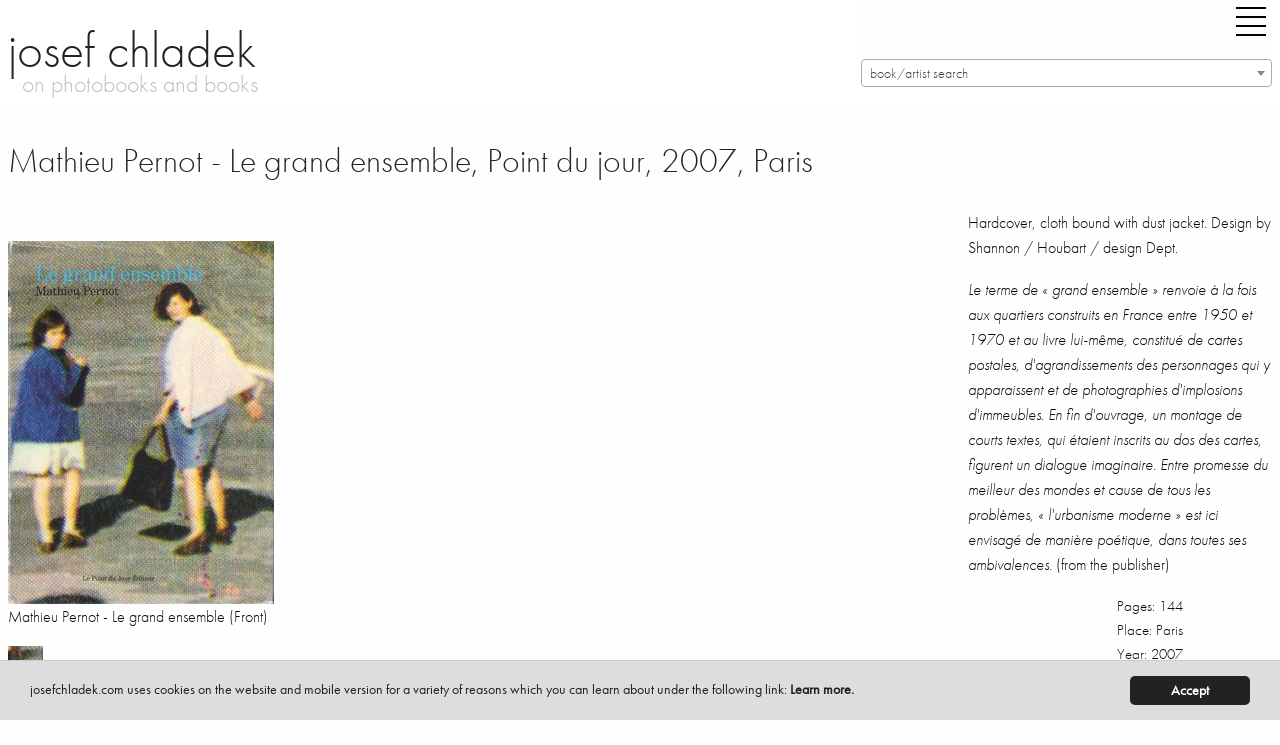

--- FILE ---
content_type: text/html; charset=utf-8
request_url: https://josefchladek.com/book/mathieu_pernot_-_le_grand_ensemble
body_size: 11468
content:

<!DOCTYPE html>
<!--[if IE 8]> 				 <html class="no-js lt-ie9" lang="en" > <![endif]-->
<!--[if gt IE 8]><!--> <html class="no-js" lang="en" > <!--<![endif]-->




<!--
  
   active_donation
   books_viewed
   no_images
  -->


<head>
	<meta charset="utf-8" />
  <meta name="viewport" content="width=device-width" />
  <title>Mathieu Pernot - Le grand ensemble, Point du jour, 2007, Paris – photobooks josef chladek</title>
  <link rel="bookmark icon" href="/favicon.ico">
<link rel="shorcut icon" href="/favicon.ico">
<!-- paulirish.com/2008/conditional-stylesheets-vs-css-hacks-answer-neither/ -->
<!--[if lt IE 7]> <html class="no-js lt-ie9 lt-ie8 lt-ie7" lang="en"> <![endif]-->
<!--[if IE 7]>    <html class="no-js lt-ie9 lt-ie8" lang="en"> <![endif]-->
<!--[if IE 8]>    <html class="no-js lt-ie9" lang="en"> <![endif]-->

<!--[if gt IE 8]><!--> <html lang="en"> <!--<![endif]-->
<script src="/dist/jc/index.js?1.34"></script>

<!-- style>
@font-face {
    font-family: 'futura-pt';
    font-style: normal;
    font-weight: 400;
    src: local('Futura PT'), url('/fonts/FuturaPT-Book.woff') format('woff');
}
@font-face {
    font-family: 'futura-pt';
    font-style: normal;
    font-weight: 300;
    src: local('Futura PT'), url('/fonts/FuturaPT-Light.woff') format('woff');
}
@font-face {
    font-family: 'futura-pt';
    font-style: italic;
    font-weight: 300;
    src: local('Futura PT'), url('/fonts/FuturaPT-LightObl.woff') format('woff');
}
@font-face {
    font-family: 'futura-pt';
    font-style: italic;
    font-weight: 400;
    src: local('Futura PT'), url('/fonts/FuturaPT-BookObl.woff') format('woff');
}
</style -->
<style>
p {
    font-family: inherit;
    font-weight: 300;
    font-size: 1.1625rem;
    line-height: 1.6;
    margin-bottom: 1.25rem;
    text-rendering: optimizeLegibility;
}
.side-nav li {
    margin: 0 0 0.125rem 0;
    font-size: 1.45rem;
    font-weight: 300;
}
</style>
<!-- For third-generation iPad with high-resolution Retina display: -->
<link rel="apple-touch-icon-precomposed" sizes="144x144" href="/static/images/icons/apple-touch-icon-144x144-precomposed.png">
<!-- For iPhone with high-resolution Retina display: -->
<link rel="apple-touch-icon-precomposed" sizes="114x114" href="/static/images/icons/apple-touch-icon-114x114-precomposed.png">
<!-- For first- and second-generation iPad: -->
<link rel="apple-touch-icon-precomposed" sizes="72x72" href="/static/images/icons/apple-touch-icon-72x72-precomposed.png">
<!-- For non-Retina iPhone, iPod Touch, and Android 2.1+ devices: -->
<link rel="apple-touch-icon-precomposed" href="/static/images/icons/apple-touch-icon-precomposed.png">
<!-- For non-Retina iPhone, iPod Touch, and Android 2.1+ devices: -->
<!-- script data-main="/release/javascripts/main" src="/release/javascripts/require/require.min.js"></script -->
<script type="text/javascript" src="//use.typekit.net/zew0mvb.js"></script>
<script type="text/javascript">try{Typekit.load();}catch(e){}</script>

                
<script type="text/javascript">
  (function() {
    var config = {
      kitId: 'zew0mvb'
    };
    var d = false;
    var tk = document.createElement('script');
    tk.src = '//use.typekit.net/' + config.kitId + '.js';
    tk.type = 'text/javascript';
    tk.async = 'true';
    tk.onload = tk.onreadystatechange = function() {
      var rs = this.readyState;
      if (d || rs && rs != 'complete' && rs != 'loaded') return;
      d = true;
      try { Typekit.load(config); } catch (e) {}
    };
    var s = document.getElementsByTagName('script')[0];
    s.parentNode.insertBefore(tk, s);
  })();
</script>
<!-- Matomo -->
<script>
  var _paq = window._paq = window._paq || [];
  /* tracker methods like "setCustomDimension" should be called before "trackPageView" */
  _paq.push(['trackPageView']);
  _paq.push(['enableLinkTracking']);
  (function() {
    var u="https://stats.fc-chladek-drastil.com/";
    _paq.push(['setTrackerUrl', u+'matomo.php']);
    _paq.push(['setSiteId', '2']);
    var d=document, g=d.createElement('script'), s=d.getElementsByTagName('script')[0];
    g.async=true; g.src=u+'matomo.js'; s.parentNode.insertBefore(g,s);
  })();
</script>
<!-- End Matomo Code -->
<!-- script type="text/javascript">

  var _gaq = _gaq || [];
  _gaq.push(['_setAccount', 'UA-41611435-1']);
  _gaq.push(['_trackPageview']);

  (function() {
    var ga = document.createElement('script'); ga.type = 'text/javascript'; ga.async = true;
    ga.src = ('https:' == document.location.protocol ? 'https://ssl' : 'http://www') + '.google-analytics.com/ga.js';
    var s = document.getElementsByTagName('script')[0]; s.parentNode.insertBefore(ga, s);
  })();

</script -->
<!-- script>
  (function(i,s,o,g,r,a,m){i['GoogleAnalyticsObject']=r;i[r]=i[r]||function(){
  (i[r].q=i[r].q||[]).push(arguments)},i[r].l=1*new Date();a=s.createElement(o),
  m=s.getElementsByTagName(o)[0];a.async=1;a.src=g;m.parentNode.insertBefore(a,m)
  })(window,document,'script','//www.google-analytics.com/analytics.js','ga');

  ga('create', 'UA-41611435-1', 'josefchladek.com');
  ga('send', 'pageview');

</script -->
<meta name="pinterest" content="nopin">
<!-- link rel="alternate" href="/feed" type="application/rss+xml" title="josefchladek.com Feed" -->
<!-- IE Fix for HTML5 Tags -->
<!--[if lt IE 9]>
  <link rel="stylesheet" href="/release/stylesheets/presentation_ie.css">
  <script src="http://html5shiv.googlecode.com/svn/trunk/html5.js"></script>
<![endif]-->
<!-- Begin Cookie Consent plugin by Silktide - http://silktide.com/cookieconsent -->
<script type="text/javascript">
    window.cookieconsent_options = {"message":"josefchladek.com uses cookies on the website and mobile version for a variety of reasons which you can learn about under the following link: ","dismiss":"Accept","learnMore":"Learn more.","link":"/cookies","theme":"/static/cookieconsent"};
</script>

<script type="text/javascript" src="/static/cookieconsent.js"></script>
<script type="text/javascript">
    var is_dev = 0;
    var donated = 0;
</script>

  <meta property="og:title" content="Mathieu Pernot - Le grand ensemble, Point du jour, 2007, Paris – josef chladek">
  <meta property="og:site_name" content="josefchladek.com">
  <meta property="og:image" content="https://josefchladek.com/media/Content/book_Image/image/4904/scalex/200;.jpg?c=0bfbf00194d13a84550be8ef42e34abd">
  <meta name="keywords" lang="en" content="Mathieu Pernot - Le grand ensemble, Point du jour, 2007, Paris, Photobook, book, photos, images, review, pages, spreads, samples">
  <meta name="description" lang="en" content="Mathieu Pernot - Le grand ensemble Hardcover  cloth bound with dust jacket. Design by Shannon / Houbart design Dept.  terme de &amp;laquo; &amp;raquo; renvoie &amp;agrave; la fois aux quartiers construits en France entre 1950 et 1970 au livre lui-m&amp;ecirc;me  constitu&amp;eacute; cartes postales  d'agrandissement..., Point du jour, 2007, Paris">
<style>
    .page_content div p a:before {
   content: ""; 
    line-height:14px;
    }
    .page_content div a {
    line-height:14px;
    }
  .blurred {
    filter: blur(3px);
    -webkit-filter: blur(3px);
    -moz-filter: blur(3px);
  }
 .register_slide { font-size:1rem !important; text-align:center; font-weight:200}
  @media screen and (min-width: 600px) and (max-width: 2000px) {
    .register_slide { font-size:2.5rem !important; text-align:center;font-weight:200}
    .register_slide b { font-weight:700}
  }
  .boxed { border:1px solid #666;padding:0 5px 0 5px}
  .page_content h6 {padding-top:0; margin-top:0}
</style>
</head>
<body>
  <div class="off-canvas-wrapper">
  <div class="off-canvas-wrapper-inner" data-off-canvas-wrapper>
    <div class="multilevel-offcanvas off-canvas position-right" id="offCanvasRight" data-off-canvas>
      <!-- li><a class="" style="float:left" href="/list/best_2016_josef_chladeks_favourite_photobooks">best of 16 |</a><a class="" style="float:left" href="/best_of_by_users/2015">15 |</a><a class="" style="float:left" href="/best_of_by_users/2014">14</a></li>
<br clear="all" -->
<ul class="vertical menu accordion-menu" data-accordion-menu style="font-size:18px">  
<!-- li><a class="" href="/latest_updates">latest updates</a></li>
<li><a class="" href="/category/contemporary">contemporary</a></li>
<li><a class="" href="/category/older_other">older/other</a></li -->
<!-- li><a class="" href="/books_to_look_inside">books to look inside</a></li -->
<!-- li><a class="" href="/category/electronic">electronic books</a></li -->
<!-- li><a class="" href="/complete_shelf">the complete shelf</a></li -->
<!-- li><a class="" href="/all_books">all books</a></li -->
<li><a class="" href="/auth/login"><b>login/register</b></a></li>
<li><a class="" href="/tag/parr_badger_vol_1">parr/badger vol. I</a></li>
<li><a class="" href="/tag/parr_badger_vol_2">parr/badger vol. II</a></li>
<li><a class="" href="/tag/parr_badger_vol_3">parr/badger vol. III</a></li>
<!-- br clear="all">
<li><a class="" href="/category/news_campaigns_miscellaneous">misc.</a></li -->

<!-- li><a class="" href="/category/shashin_book_award_2014"><img original="/static/images/shashin_2014_navig.png" class="lazyload" style="border:0;width:150px"></a></li -->
<!-- li><a class="" href="/category/shashin_book_award_2014">shashin book award 2014</a></li -->
<!-- li><a class="" href="/category/news">news</a></li -->
<li><a class="" href="/about">about</a></li>
<!-- li><a class="" href="/solutions">solutions</a></li -->
<li><a class="" href="/josef_chladek">josef chladek</a></li>
<li><a class="" href="/imprint">imprint</a></li>
<li><a class="" href="/newsletter">newsletter</a></li>
<!-- li><a class="" href="/auth/login">register/login</a></li -->
<li><a id="toggle_search" href="">search</a></li>
<li><a class="" href="https://www.instagram.com/josefchl/" target="_blank">on instagram</a></li>
<li><a></a></li>
<li class="with-input">
  <form method="get" action="/search" class="search_content" name="search" accept-charset="utf-8" style="font-size:18px;width:200px">
    <input class="input-text placeholder search_content" id="search_field" name="query" placeholder="Search josefchladek.com" type="text">
  </form>
</li>
</ul>

      <!-- left off-canvas markup -->
    </div>
    <div class="off-canvas-content" data-off-canvas-content>    
	

<!-- div class="title-bar" data-responsive-toggle="responsive-menu" data-hide-for="medium">
  <button class="menu-icon" type="button" data-toggle="offCanvasLeft" style="float:left;margin-right:40px"></button>
  <div class="title-bar-title">Menu</div>
</div -->

<!-- div class="top-bar" id="responsive-menu">
  <div class="top-bar-left">
        <ul class="submenu menu vertical" data-submenu>
          
    </ul>
  </div>
</div -->
<header>
    <div class="row">
      <div class="large-1 show-for-small-only columns">
        <div class="title-bar">
          <div class="title-bar-right">
            <button class="menu-icon" type="button" data-open="offCanvasRight"></button>
          </div>
        </div>
      </div>
      <div class="large-8 small-12 medium-6 columns">
        <h1 style="margin-top:15px"><a href="https://josefchladek.com/">josef chladek
        </a></h1>
        <div class="subheader">on photobooks and books</div>
      </div>
      <div class="large-4 small-12 medium-5 columns">
        <div class="title-bar hide-for-small-only">
          <div class="title-bar-right" style="margin-bottom:15px;">
            <button class="menu-icon" type="button" data-open="offCanvasRight" style="margin-right:0"></button>
          </div>
        </div>
      <div class="hide-for-small-only">

      </div>
      <select class="js-data-example-ajax" style="font-weight:normal;color:#999;width:100%;float:right">
        <option value="3620194" selected="selected" style="font-weight:normal;color:#999">book/artist search</option>
      </select>
      </div>
      </div>
    <div class="js-event-log"></div>
  </header>

	<div class="row">
    <div class="large-12 medium-12 small-12 columns page_content">
      <div class="row">
        <div class="large-9 medium-12 small-12 columns page_content">
          <h1 style="margin-bottom:25px;font-size:34px">Mathieu Pernot - Le grand ensemble, Point du jour, 2007, Paris
          </h1>          
          <div class="hide-for-large columns">
      
      
      
      
<h1 class="show-for-large">&nbsp;<br></h1>
  <p>Hardcover, cloth bound with dust jacket. Design by Shannon / Houbart / design Dept.</p>
<p><em>Le terme de &laquo; grand ensemble &raquo; renvoie &agrave; la fois aux quartiers construits en France entre 1950 et 1970 et au livre lui-m&ecirc;me, constitu&eacute; de cartes postales, d'agrandissements des personnages qui y apparaissent et de photographies d'implosions d'immeubles. En fin d'ouvrage, un montage de courts textes, qui &eacute;taient inscrits au dos des cartes, figurent un dialogue imaginaire. Entre promesse du meilleur des mondes et cause de tous les probl&egrave;mes, &laquo; l'urbanisme moderne &raquo; est ici envisag&eacute; de mani&egrave;re po&eacute;tique, dans toutes ses ambivalences.</em> (from the publisher)</p>
<p style="font-size:15px;float:right">
Pages: 144<br>
Place: Paris<br>
Year: 2007<br>
Publisher: Point du jour<br>
Size: 18 x 25 cm (approx.)
</p><br clear="all">
    
    
        <!-- p style="float:left;padding-right:10px;padding-bottom:10px">
            <a href="http://photaq.com" target="_blank">
            <img src="/static/images/photaq.png" border="0">
            </a>
        </p -->
        
    
        <!-- p style="float:left;padding-right:10px;padding-bottom:10px">
            <a href="http://photaq.com" target="_blank">
            <img src="/static/images/photaq.png" border="0">
            </a>
        </p -->
    
        <a href="http://uk.phaidon.com/store/photography/the-photobook-a-history-volume-iii-9780714866772/" target="_blank" style="line-height:16px">
        <h6>Included in "The Photobook: A History Volume III" by Parr/Badger</a><br>
        <a href="/tag/parr_badger_vol_3">>> see more Vol. III picks here<br>
            <img src="/media/Content/JC_Image/image/14466/scalex/200?c=c09da8b83b533844ff734e0bf59091ac" width="100" style="border:0;margin-top:10px"><br>
        </a>
        </h6>    
    
        <!-- p style="float:left;padding-right:10px;padding-bottom:10px">
            <a href="http://photaq.com" target="_blank">
            <img src="/static/images/photaq.png" border="0">
            </a>
        </p -->
    

<div class="show-for-large">
<hr noshade="1">
<h5>  Latest updates</h5>
     <div class="item" style="float:left">
         
         
         
         
         
           <a href="/book/pedro-j-saavedra-donde-el-viento-da-la-vuelta"  class="normal_a">
           <figure class="wp-caption">
               <img style="margin-top:27px;margin-right:5px;margin-bottom:5px;width:64px;height:73px"  data-front ="https://josefchladek.com/mediapy/Books/Image/image/15645/scalex/128?c=aedb8bdce23e643371255779e46e0088" data-src="https://josefchladek.com/mediapy/Books/Image/image/15645/scalex/128?c=aedb8bdce23e643371255779e46e0088"  class="lazyload ">
           </figure>
       </a>
     </div>
     <div class="item" style="float:left">
         
         
         
         
         
           <a href="/book/albert-renger-patzsch-eisen-und-stahl"  class="normal_a">
           <figure class="wp-caption">
               <img style="margin-top:15px;margin-right:5px;margin-bottom:5px;width:65px;height:85px"  data-front ="https://josefchladek.com/mediapy/Books/Image/image/15576/scalex/130?c=4611164136e4b9ed8b6e217a2cb60630" data-src="https://josefchladek.com/mediapy/Books/Image/image/15576/scalex/130?c=4611164136e4b9ed8b6e217a2cb60630"  class="lazyload ">
           </figure>
       </a>
     </div>
     <div class="item" style="float:left">
         
         
         
         
         
           <a href="/book/livio-piatti-zooreal-menschen-und-tiere"  class="normal_a">
           <figure class="wp-caption">
               <img style="margin-top:35px;margin-right:5px;margin-bottom:5px;width:74px;height:65px"  data-front ="https://josefchladek.com/mediapy/Books/Image/image/15642/scalex/148?c=4784215ea543c66aaff6df529f5d86fb" data-src="https://josefchladek.com/mediapy/Books/Image/image/15642/scalex/148?c=4784215ea543c66aaff6df529f5d86fb"  class="lazyload ">
           </figure>
       </a>
     </div>
     <div class="item" style="float:left">
         
         
         
         
         
           <a href="/book/pia-paulina-guilmoth-jesse-bull-saffire-fishworm"  class="normal_a">
           <figure class="wp-caption">
               <img style="margin-top:17px;margin-right:5px;margin-bottom:5px;width:64px;height:83px"  data-front ="https://josefchladek.com/mediapy/Books/Image/image/15635/scalex/128?c=10d0040f4ee942c6198f0ae287ec33a6" data-src="https://josefchladek.com/mediapy/Books/Image/image/15635/scalex/128?c=10d0040f4ee942c6198f0ae287ec33a6"  class="lazyload ">
           </figure>
       </a>
     </div>
     <div class="item" style="float:left">
         
         
         
         
         
           <a href="/book/ludwig-kozma-das-neue-haus"  class="normal_a">
           <figure class="wp-caption">
               <img style="margin-top:15px;margin-right:5px;margin-bottom:5px;width:65px;height:85px"  data-front ="https://josefchladek.com/mediapy/Books/Image/image/15587/scalex/130?c=1a5424409e5cc0e5c14950f906532685" data-src="https://josefchladek.com/mediapy/Books/Image/image/15587/scalex/130?c=1a5424409e5cc0e5c14950f906532685"  class="lazyload ">
           </figure>
       </a>
     </div>
     <div class="item" style="float:left">
         
         
         
         
         
           <a href="/book/michael-rathmayr-remedy"  class="normal_a">
           <figure class="wp-caption">
               <img style="margin-top:0px;margin-right:5px;margin-bottom:5px;width:71px;height:100px"  data-front ="https://josefchladek.com/mediapy/Books/Image/image/15632/scalex/142?c=539dca8271c1df60015a6fffb07a80f3" data-src="https://josefchladek.com/mediapy/Books/Image/image/15632/scalex/142?c=539dca8271c1df60015a6fffb07a80f3"  class="lazyload ">
           </figure>
       </a>
     </div>
     <div class="item" style="float:left">
         
         
         
         
         
           <a href="/book/mikio-tobara-document-miseinen"  class="normal_a">
           <figure class="wp-caption">
               <img style="margin-top:24px;margin-right:5px;margin-bottom:5px;width:62px;height:76px"  data-front ="https://josefchladek.com/mediapy/Books/Image/image/15629/scalex/124?c=ad22a735b703f7bcbf5dfbecb0814c40" data-src="https://josefchladek.com/mediapy/Books/Image/image/15629/scalex/124?c=ad22a735b703f7bcbf5dfbecb0814c40"  class="lazyload ">
           </figure>
       </a>
     </div>
     <div class="item" style="float:left">
         
         
         
         
         
           <a href="/book/ray-k-metzker-city-lux"  class="normal_a">
           <figure class="wp-caption">
               <img style="margin-top:27px;margin-right:5px;margin-bottom:5px;width:82px;height:73px"  data-front ="https://josefchladek.com/mediapy/Books/Image/image/15626/scalex/164?c=335aad0c1d353a078d666843cd1b4e42" data-src="https://josefchladek.com/mediapy/Books/Image/image/15626/scalex/164?c=335aad0c1d353a078d666843cd1b4e42"  class="lazyload ">
           </figure>
       </a>
     </div>
     <div class="item" style="float:left">
         
         
         
         
         
           <a href="/book/livio-piatti-schtetl-zurich-von-orthodoxen-judischen-nachbarn-orthodox-jewish-neighbors"  class="normal_a">
           <figure class="wp-caption">
               <img style="margin-top:16px;margin-right:5px;margin-bottom:5px;width:72px;height:84px"  data-front ="https://josefchladek.com/mediapy/Books/Image/image/15623/scalex/144?c=be5ebe1659bc4af9e0350a0339452b2d" data-src="https://josefchladek.com/mediapy/Books/Image/image/15623/scalex/144?c=be5ebe1659bc4af9e0350a0339452b2d"  class="lazyload ">
           </figure>
       </a>
     </div>
     <div class="item" style="float:left">
         
         
         
         
         
           <a href="/book/jeff-mermelstein-what-if-jeff-were-a-butterfly"  class="normal_a">
           <figure class="wp-caption">
               <img style="margin-top:32px;margin-right:5px;margin-bottom:5px;width:50px;height:68px"  data-front ="https://josefchladek.com/mediapy/Books/Image/image/15620/scalex/100?c=1da687e1cc2721aaa3ff81d810877af1" data-src="https://josefchladek.com/mediapy/Books/Image/image/15620/scalex/100?c=1da687e1cc2721aaa3ff81d810877af1"  class="lazyload ">
           </figure>
       </a>
     </div>
     <div class="item" style="float:left">
         
         
         
         
         
           <a href="/book/henrik-spohler-flatlands"  class="normal_a">
           <figure class="wp-caption">
               <img style="margin-top:27px;margin-right:5px;margin-bottom:5px;width:94px;height:73px"  data-front ="https://josefchladek.com/mediapy/Books/Image/image/15614/scalex/188?c=acd0058ef05ccb713453ad9ec461eb11" data-src="https://josefchladek.com/mediapy/Books/Image/image/15614/scalex/188?c=acd0058ef05ccb713453ad9ec461eb11"  class="lazyload ">
           </figure>
       </a>
     </div>
     <div class="item" style="float:left">
         
         
         
         
         
           <a href="/book/man-ray-photographie-n-est-pas-l-art"  class="normal_a">
           <figure class="wp-caption">
               <img style="margin-top:25px;margin-right:5px;margin-bottom:5px;width:48px;height:75px"  data-front ="https://josefchladek.com/mediapy/Books/Image/image/15610/scalex/96?c=8a94e013b3c4caa5cbd5cc16e94caa89" data-src="https://josefchladek.com/mediapy/Books/Image/image/15610/scalex/96?c=8a94e013b3c4caa5cbd5cc16e94caa89"  class="lazyload ">
           </figure>
       </a>
     </div>
     <div class="item" style="float:left">
         
         
         
         
         
           <a href="/book/thonet-stahlrohrmobel-catalogue-1934"  class="normal_a">
           <figure class="wp-caption">
               <img style="margin-top:38px;margin-right:5px;margin-bottom:5px;width:88px;height:62px"  data-front ="https://josefchladek.com/mediapy/Books/Image/image/15607/scalex/176?c=05af58acf1fca871017203574393fc5e" data-src="https://josefchladek.com/mediapy/Books/Image/image/15607/scalex/176?c=05af58acf1fca871017203574393fc5e"  class="lazyload ">
           </figure>
       </a>
     </div>
     <div class="item" style="float:left">
         
         
         
         
         
           <a href="/book/joselito-verschaeve-as-long-as-the-sun-lasts"  class="normal_a">
           <figure class="wp-caption">
               <img style="margin-top:28px;margin-right:5px;margin-bottom:5px;width:51px;height:72px"  data-front ="https://josefchladek.com/mediapy/Books/Image/image/15604/scalex/102?c=4a6f5f0f0679e510c41e561415495abe" data-src="https://josefchladek.com/mediapy/Books/Image/image/15604/scalex/102?c=4a6f5f0f0679e510c41e561415495abe"  class="lazyload ">
           </figure>
       </a>
     </div>
     <div class="item" style="float:left">
         
         
         
         
         
           <a href="/book/anna-fabricius-home-is-where-work-is"  class="normal_a">
           <figure class="wp-caption">
               <img style="margin-top:25px;margin-right:5px;margin-bottom:5px;width:62px;height:75px"  data-front ="https://josefchladek.com/mediapy/Books/Image/image/15601/scalex/124?c=529a7f238fe68186e9d14c59ec6b08aa" data-src="https://josefchladek.com/mediapy/Books/Image/image/15601/scalex/124?c=529a7f238fe68186e9d14c59ec6b08aa"  class="lazyload ">
           </figure>
       </a>
     </div>
     <div class="item" style="float:left">
         
         
         
         
         
           <a href="/book/helmar_lerski_-_kopfe_des_alltags_1"  class="normal_a">
           <figure class="wp-caption">
               <img style="margin-top:10px;margin-right:5px;margin-bottom:5px;width:72px;height:90px"  data-front ="https://josefchladek.com/mediapy/Books/Image/image/15574/scalex/144?c=66e3694b8c85c11d4f91bf442dafa11c" data-src="https://josefchladek.com/mediapy/Books/Image/image/15574/scalex/144?c=66e3694b8c85c11d4f91bf442dafa11c"  class="lazyload ">
           </figure>
       </a>
     </div>
     <div class="item" style="float:left">
         
         
         
         
         
           <a href="/book/tenmei_kanoh_-_new_york_1969"  class="normal_a">
           <figure class="wp-caption">
               <img style="margin-top:38px;margin-right:5px;margin-bottom:5px;width:88px;height:62px"  data-front ="https://josefchladek.com/mediapy/Books/Image/image/15595/scalex/176?c=0e9041477f5a2fbf0eaf65f615c16ab5" data-src="https://josefchladek.com/mediapy/Books/Image/image/15595/scalex/176?c=0e9041477f5a2fbf0eaf65f615c16ab5"  class="lazyload ">
           </figure>
       </a>
     </div>
     <div class="item" style="float:left">
         
         
         
         
         
           <a href="/book/jh_engstrom_-_dimma_brume_mist"  class="normal_a">
           <figure class="wp-caption">
               <img style="margin-top:26px;margin-right:5px;margin-bottom:5px;width:60px;height:74px"  data-front ="https://josefchladek.com/mediapy/Books/Image/image/15592/scalex/120?c=e671aec5302d14f2406758a188921707" data-src="https://josefchladek.com/mediapy/Books/Image/image/15592/scalex/120?c=e671aec5302d14f2406758a188921707"  class="lazyload ">
           </figure>
       </a>
     </div>
     <div class="item" style="float:left">
         
         
         
         
         
           <a href="/book/elizabeth_alderliesten_-_not_shameless"  class="normal_a">
           <figure class="wp-caption">
               <img style="margin-top:44px;margin-right:5px;margin-bottom:5px;width:44px;height:56px"  data-front ="https://josefchladek.com/mediapy/Books/Image/image/15558/scalex/88?c=aafd236cbc1792f44de639963584b4c8" data-src="https://josefchladek.com/mediapy/Books/Image/image/15558/scalex/88?c=aafd236cbc1792f44de639963584b4c8"  class="lazyload ">
           </figure>
       </a>
     </div>
     <div class="item" style="float:left">
         
         
         
         
         
           <a href="/book/claudia_andujar_-_genocidio_do_yanomami"  class="normal_a">
           <figure class="wp-caption">
               <img style="margin-top:47px;margin-right:5px;margin-bottom:5px;width:80px;height:53px"  data-front ="https://josefchladek.com/mediapy/Books/Image/image/15589/scalex/160?c=c094ddd335ef9effd57c4083e6f1a2a4" data-src="https://josefchladek.com/mediapy/Books/Image/image/15589/scalex/160?c=c094ddd335ef9effd57c4083e6f1a2a4"  class="lazyload ">
           </figure>
       </a>
     </div>
     <div class="item" style="float:left">
         
         
         
         
         
           <a href="/book/sasha_cami_stone_-_femmes_collection_detudes_photographiques_du_corps_humain"  class="normal_a">
           <figure class="wp-caption">
               <img style="margin-top:8px;margin-right:5px;margin-bottom:5px;width:74px;height:92px"  data-front ="https://josefchladek.com/mediapy/Books/Image/image/15582/scalex/148?c=288d14c326dd797e82b70e6da5cbf936" data-src="https://josefchladek.com/mediapy/Books/Image/image/15582/scalex/148?c=288d14c326dd797e82b70e6da5cbf936"  class="lazyload ">
           </figure>
       </a>
     </div>

</div>

          <br clear="all"><br>
          </div>
              
  

    <br clear="all">
    <br>
<div class="show-for-small-only">
  <br clear="all">
  <div style="padding:20px"></div>
</div>      
    <!-- a href="/media/Content/book_Image/image/4904/scalex/266;_mathieu_pernot_le_grand_ensemble_front.jpg" title=" Mathieu Pernot - Le grand ensemble (Front)" -->
      <img src="/media/Content/book_Image/image/4904/scalex/266;_mathieu_pernot_le_grand_ensemble_front.jpg?c=2dc81fd17758e67ae2c555486d613d40" alt=" Mathieu Pernot - Le grand ensemble (Front)" title=" Mathieu Pernot - Le grand ensemble (Front)">
      <p class="caption"> Mathieu Pernot - Le grand ensemble (Front)</p>
    <!-- /a -->      
    <!-- a href="/media/Content/book_Image/image/4906/scalex/35;_mathieu_pernot_le_grand_ensemble_spine.jpg" title=" Mathieu Pernot - Le grand ensemble (Spine)" -->
      <img src="/media/Content/book_Image/image/4906/scalex/35;_mathieu_pernot_le_grand_ensemble_spine.jpg?c=ea4a2cfad5393713e72930d3225d6330" alt=" Mathieu Pernot - Le grand ensemble (Spine)" title=" Mathieu Pernot - Le grand ensemble (Spine)">
      <p class="caption"> Mathieu Pernot - Le grand ensemble (Spine)</p>
    <!-- /a -->      
    <!-- a href="/media/Content/book_Image/image/4905/scalex/265;_mathieu_pernot_le_grand_ensemble_back.jpg" title=" Mathieu Pernot - Le grand ensemble (Back)" -->
      <img src="/media/Content/book_Image/image/4905/scalex/265;_mathieu_pernot_le_grand_ensemble_back.jpg?c=5d8b8b27e4c5e2b0fb4a547582b6e3e5" alt=" Mathieu Pernot - Le grand ensemble (Back)" title=" Mathieu Pernot - Le grand ensemble (Back)">
      <p class="caption"> Mathieu Pernot - Le grand ensemble (Back)</p>
    <!-- /a -->
  <br clear="all"><br>

          
<br clear="all">
<a name="sample"></a>
<!-- h5>Sample pages for Le grand ensemble</h5 -->      
      <!-- a href="/media/Content/JC_Image/image/19184/scalex/1024;_mathieu_pernot_–_le_grand_ensemble.jpg" title="Sample page 1 for book  Mathieu Pernot &ndash; Le grand ensemble" -->
        <img src="/media/Content/JC_Image/image/19184/scalex/384;_mathieu_pernot_–_le_grand_ensemble.jpg?c=f33719152d01e0debf7aac6dd02c2a99" alt="Sample page 1 for book  Mathieu Pernot &ndash; Le grand ensemble" title="Sample page 1 for book  Mathieu Pernot &ndash; Le grand ensemble">
        <p class="caption">Sample page 1 for book " Mathieu Pernot – Le grand ensemble", josefchladek.com</p>
      <!-- /a -->      
      <!-- a href="/media/Content/JC_Image/image/19185/scalex/1024;_mathieu_pernot_–_le_grand_ensemble.jpg" title="Sample page 2 for book  Mathieu Pernot &ndash; Le grand ensemble" -->
        <img src="/media/Content/JC_Image/image/19185/scalex/384;_mathieu_pernot_–_le_grand_ensemble.jpg?c=3c77c60226e2a70a9b1d0fc22c398225" alt="Sample page 2 for book  Mathieu Pernot &ndash; Le grand ensemble" title="Sample page 2 for book  Mathieu Pernot &ndash; Le grand ensemble">
        <p class="caption">Sample page 2 for book " Mathieu Pernot – Le grand ensemble", josefchladek.com</p>
      <!-- /a -->      
      <!-- a href="/media/Content/JC_Image/image/19186/scalex/1024;_mathieu_pernot_–_le_grand_ensemble.jpg" title="Sample page 3 for book  Mathieu Pernot &ndash; Le grand ensemble" -->
        <img src="/media/Content/JC_Image/image/19186/scalex/384;_mathieu_pernot_–_le_grand_ensemble.jpg?c=273b179eb7b0baef20172432c277f926" alt="Sample page 3 for book  Mathieu Pernot &ndash; Le grand ensemble" title="Sample page 3 for book  Mathieu Pernot &ndash; Le grand ensemble">
        <p class="caption">Sample page 3 for book " Mathieu Pernot – Le grand ensemble", josefchladek.com</p>
      <!-- /a -->      
      <!-- a href="/media/Content/JC_Image/image/19187/scalex/1024;_mathieu_pernot_–_le_grand_ensemble.jpg" title="Sample page 4 for book  Mathieu Pernot &ndash; Le grand ensemble" -->
        <img src="/media/Content/JC_Image/image/19187/scalex/384;_mathieu_pernot_–_le_grand_ensemble.jpg?c=7c673223efa70f8d06829979dfa153fe" alt="Sample page 4 for book  Mathieu Pernot &ndash; Le grand ensemble" title="Sample page 4 for book  Mathieu Pernot &ndash; Le grand ensemble">
        <p class="caption">Sample page 4 for book " Mathieu Pernot – Le grand ensemble", josefchladek.com</p>
      <!-- /a -->      
      <!-- a href="/media/Content/JC_Image/image/19188/scalex/1024;_mathieu_pernot_–_le_grand_ensemble.jpg" title="Sample page 5 for book  Mathieu Pernot &ndash; Le grand ensemble" -->
        <img src="/media/Content/JC_Image/image/19188/scalex/384;_mathieu_pernot_–_le_grand_ensemble.jpg?c=dbf14747017b5e910227310ff76d1ca0" alt="Sample page 5 for book  Mathieu Pernot &ndash; Le grand ensemble" title="Sample page 5 for book  Mathieu Pernot &ndash; Le grand ensemble">
        <p class="caption">Sample page 5 for book " Mathieu Pernot – Le grand ensemble", josefchladek.com</p>
      <!-- /a -->      
      <!-- a href="/media/Content/JC_Image/image/19189/scalex/1024;_mathieu_pernot_–_le_grand_ensemble.jpg" title="Sample page 6 for book  Mathieu Pernot &ndash; Le grand ensemble" -->
        <img src="/media/Content/JC_Image/image/19189/scalex/384;_mathieu_pernot_–_le_grand_ensemble.jpg?c=823af00637de57d5eba30757c22ea0a3" alt="Sample page 6 for book  Mathieu Pernot &ndash; Le grand ensemble" title="Sample page 6 for book  Mathieu Pernot &ndash; Le grand ensemble">
        <p class="caption">Sample page 6 for book " Mathieu Pernot – Le grand ensemble", josefchladek.com</p>
      <!-- /a -->      
      <!-- a href="/media/Content/JC_Image/image/19190/scalex/1024;_mathieu_pernot_–_le_grand_ensemble.jpg" title="Sample page 7 for book  Mathieu Pernot &ndash; Le grand ensemble" -->
        <img src="/media/Content/JC_Image/image/19190/scalex/384;_mathieu_pernot_–_le_grand_ensemble.jpg?c=a3d1ebd45d85bbe765e3d0114b08d6fc" alt="Sample page 7 for book  Mathieu Pernot &ndash; Le grand ensemble" title="Sample page 7 for book  Mathieu Pernot &ndash; Le grand ensemble">
        <p class="caption">Sample page 7 for book " Mathieu Pernot – Le grand ensemble", josefchladek.com</p>
      <!-- /a -->      
      <!-- a href="/media/Content/JC_Image/image/19191/scalex/1024;_mathieu_pernot_–_le_grand_ensemble.jpg" title="Sample page 8 for book  Mathieu Pernot &ndash; Le grand ensemble" -->
        <img src="/media/Content/JC_Image/image/19191/scalex/384;_mathieu_pernot_–_le_grand_ensemble.jpg?c=165f3e5fe0011024a081611718bae058" alt="Sample page 8 for book  Mathieu Pernot &ndash; Le grand ensemble" title="Sample page 8 for book  Mathieu Pernot &ndash; Le grand ensemble">
        <p class="caption">Sample page 8 for book " Mathieu Pernot – Le grand ensemble", josefchladek.com</p>
      <!-- /a -->      
      <!-- a href="/media/Content/JC_Image/image/19192/scalex/1024;_mathieu_pernot_–_le_grand_ensemble.jpg" title="Sample page 9 for book  Mathieu Pernot &ndash; Le grand ensemble" -->
        <img src="/media/Content/JC_Image/image/19192/scalex/384;_mathieu_pernot_–_le_grand_ensemble.jpg?c=59902f2a284cc5fab3d8020758876d07" alt="Sample page 9 for book  Mathieu Pernot &ndash; Le grand ensemble" title="Sample page 9 for book  Mathieu Pernot &ndash; Le grand ensemble">
        <p class="caption">Sample page 9 for book " Mathieu Pernot – Le grand ensemble", josefchladek.com</p>
      <!-- /a -->      
      <!-- a href="/media/Content/JC_Image/image/19193/scalex/1024;_mathieu_pernot_–_le_grand_ensemble.jpg" title="Sample page 10 for book  Mathieu Pernot &ndash; Le grand ensemble" -->
        <img src="/media/Content/JC_Image/image/19193/scalex/384;_mathieu_pernot_–_le_grand_ensemble.jpg?c=dedd0624b8d6886f0696346ccb4618fe" alt="Sample page 10 for book  Mathieu Pernot &ndash; Le grand ensemble" title="Sample page 10 for book  Mathieu Pernot &ndash; Le grand ensemble">
        <p class="caption">Sample page 10 for book " Mathieu Pernot – Le grand ensemble", josefchladek.com</p>
      <!-- /a -->      
      <!-- a href="/media/Content/JC_Image/image/19194/scalex/1024;_mathieu_pernot_–_le_grand_ensemble.jpg" title="Sample page 11 for book  Mathieu Pernot &ndash; Le grand ensemble" -->
        <img src="/media/Content/JC_Image/image/19194/scalex/384;_mathieu_pernot_–_le_grand_ensemble.jpg?c=0b8d76ba4905089f49a962a32a99ffa9" alt="Sample page 11 for book  Mathieu Pernot &ndash; Le grand ensemble" title="Sample page 11 for book  Mathieu Pernot &ndash; Le grand ensemble">
        <p class="caption">Sample page 11 for book " Mathieu Pernot – Le grand ensemble", josefchladek.com</p>
      <!-- /a -->      
      <!-- a href="/media/Content/JC_Image/image/19195/scalex/1024;_mathieu_pernot_–_le_grand_ensemble.jpg" title="Sample page 12 for book  Mathieu Pernot &ndash; Le grand ensemble" -->
        <img src="/media/Content/JC_Image/image/19195/scalex/384;_mathieu_pernot_–_le_grand_ensemble.jpg?c=836c5d3606791923a829d71e4501ffa9" alt="Sample page 12 for book  Mathieu Pernot &ndash; Le grand ensemble" title="Sample page 12 for book  Mathieu Pernot &ndash; Le grand ensemble">
        <p class="caption">Sample page 12 for book " Mathieu Pernot – Le grand ensemble", josefchladek.com</p>
      <!-- /a -->      
      <!-- a href="/media/Content/JC_Image/image/19196/scalex/1024;_mathieu_pernot_–_le_grand_ensemble.jpg" title="Sample page 13 for book  Mathieu Pernot &ndash; Le grand ensemble" -->
        <img src="/media/Content/JC_Image/image/19196/scalex/384;_mathieu_pernot_–_le_grand_ensemble.jpg?c=a5758c8857106637c74c9caa5ec1f772" alt="Sample page 13 for book  Mathieu Pernot &ndash; Le grand ensemble" title="Sample page 13 for book  Mathieu Pernot &ndash; Le grand ensemble">
        <p class="caption">Sample page 13 for book " Mathieu Pernot – Le grand ensemble", josefchladek.com</p>
      <!-- /a -->      
      <!-- a href="/media/Content/JC_Image/image/19197/scalex/1024;_mathieu_pernot_–_le_grand_ensemble.jpg" title="Sample page 14 for book  Mathieu Pernot &ndash; Le grand ensemble" -->
        <img src="/media/Content/JC_Image/image/19197/scalex/384;_mathieu_pernot_–_le_grand_ensemble.jpg?c=284cee4b6bb5114d2192ff1b18a7f289" alt="Sample page 14 for book  Mathieu Pernot &ndash; Le grand ensemble" title="Sample page 14 for book  Mathieu Pernot &ndash; Le grand ensemble">
        <p class="caption">Sample page 14 for book " Mathieu Pernot – Le grand ensemble", josefchladek.com</p>
      <!-- /a -->      
      <!-- a href="/media/Content/JC_Image/image/19198/scalex/1024;_mathieu_pernot_–_le_grand_ensemble.jpg" title="Sample page 15 for book  Mathieu Pernot &ndash; Le grand ensemble" -->
        <img src="/media/Content/JC_Image/image/19198/scalex/384;_mathieu_pernot_–_le_grand_ensemble.jpg?c=4a8bc766481a4b9645d4c0fbfcc2bf12" alt="Sample page 15 for book  Mathieu Pernot &ndash; Le grand ensemble" title="Sample page 15 for book  Mathieu Pernot &ndash; Le grand ensemble">
        <p class="caption">Sample page 15 for book " Mathieu Pernot – Le grand ensemble", josefchladek.com</p>
      <!-- /a -->      
      <!-- a href="/media/Content/JC_Image/image/19199/scalex/1024;_mathieu_pernot_–_le_grand_ensemble.jpg" title="Sample page 16 for book  Mathieu Pernot &ndash; Le grand ensemble" -->
        <img src="/media/Content/JC_Image/image/19199/scalex/384;_mathieu_pernot_–_le_grand_ensemble.jpg?c=149d841ab7c9de6ed755bfc5b789955b" alt="Sample page 16 for book  Mathieu Pernot &ndash; Le grand ensemble" title="Sample page 16 for book  Mathieu Pernot &ndash; Le grand ensemble">
        <p class="caption">Sample page 16 for book " Mathieu Pernot – Le grand ensemble", josefchladek.com</p>
      <!-- /a -->

          <div class="hide-for-large">
          <hr noshade="1">
<h5>  Latest updates</h5>
     <div class="item" style="float:left">
         
         
         
         
         
           <a href="/book/pedro-j-saavedra-donde-el-viento-da-la-vuelta"  class="normal_a">
           <figure class="wp-caption">
               <img style="margin-top:27px;margin-right:5px;margin-bottom:5px;width:64px;height:73px"  data-front ="https://josefchladek.com/mediapy/Books/Image/image/15645/scalex/128?c=aedb8bdce23e643371255779e46e0088" data-src="https://josefchladek.com/mediapy/Books/Image/image/15645/scalex/128?c=aedb8bdce23e643371255779e46e0088"  class="lazyload ">
           </figure>
       </a>
     </div>
     <div class="item" style="float:left">
         
         
         
         
         
           <a href="/book/albert-renger-patzsch-eisen-und-stahl"  class="normal_a">
           <figure class="wp-caption">
               <img style="margin-top:15px;margin-right:5px;margin-bottom:5px;width:65px;height:85px"  data-front ="https://josefchladek.com/mediapy/Books/Image/image/15576/scalex/130?c=4611164136e4b9ed8b6e217a2cb60630" data-src="https://josefchladek.com/mediapy/Books/Image/image/15576/scalex/130?c=4611164136e4b9ed8b6e217a2cb60630"  class="lazyload ">
           </figure>
       </a>
     </div>
     <div class="item" style="float:left">
         
         
         
         
         
           <a href="/book/livio-piatti-zooreal-menschen-und-tiere"  class="normal_a">
           <figure class="wp-caption">
               <img style="margin-top:35px;margin-right:5px;margin-bottom:5px;width:74px;height:65px"  data-front ="https://josefchladek.com/mediapy/Books/Image/image/15642/scalex/148?c=4784215ea543c66aaff6df529f5d86fb" data-src="https://josefchladek.com/mediapy/Books/Image/image/15642/scalex/148?c=4784215ea543c66aaff6df529f5d86fb"  class="lazyload ">
           </figure>
       </a>
     </div>
     <div class="item" style="float:left">
         
         
         
         
         
           <a href="/book/pia-paulina-guilmoth-jesse-bull-saffire-fishworm"  class="normal_a">
           <figure class="wp-caption">
               <img style="margin-top:17px;margin-right:5px;margin-bottom:5px;width:64px;height:83px"  data-front ="https://josefchladek.com/mediapy/Books/Image/image/15635/scalex/128?c=10d0040f4ee942c6198f0ae287ec33a6" data-src="https://josefchladek.com/mediapy/Books/Image/image/15635/scalex/128?c=10d0040f4ee942c6198f0ae287ec33a6"  class="lazyload ">
           </figure>
       </a>
     </div>
     <div class="item" style="float:left">
         
         
         
         
         
           <a href="/book/ludwig-kozma-das-neue-haus"  class="normal_a">
           <figure class="wp-caption">
               <img style="margin-top:15px;margin-right:5px;margin-bottom:5px;width:65px;height:85px"  data-front ="https://josefchladek.com/mediapy/Books/Image/image/15587/scalex/130?c=1a5424409e5cc0e5c14950f906532685" data-src="https://josefchladek.com/mediapy/Books/Image/image/15587/scalex/130?c=1a5424409e5cc0e5c14950f906532685"  class="lazyload ">
           </figure>
       </a>
     </div>
     <div class="item" style="float:left">
         
         
         
         
         
           <a href="/book/michael-rathmayr-remedy"  class="normal_a">
           <figure class="wp-caption">
               <img style="margin-top:0px;margin-right:5px;margin-bottom:5px;width:71px;height:100px"  data-front ="https://josefchladek.com/mediapy/Books/Image/image/15632/scalex/142?c=539dca8271c1df60015a6fffb07a80f3" data-src="https://josefchladek.com/mediapy/Books/Image/image/15632/scalex/142?c=539dca8271c1df60015a6fffb07a80f3"  class="lazyload ">
           </figure>
       </a>
     </div>
     <div class="item" style="float:left">
         
         
         
         
         
           <a href="/book/mikio-tobara-document-miseinen"  class="normal_a">
           <figure class="wp-caption">
               <img style="margin-top:24px;margin-right:5px;margin-bottom:5px;width:62px;height:76px"  data-front ="https://josefchladek.com/mediapy/Books/Image/image/15629/scalex/124?c=ad22a735b703f7bcbf5dfbecb0814c40" data-src="https://josefchladek.com/mediapy/Books/Image/image/15629/scalex/124?c=ad22a735b703f7bcbf5dfbecb0814c40"  class="lazyload ">
           </figure>
       </a>
     </div>
     <div class="item" style="float:left">
         
         
         
         
         
           <a href="/book/ray-k-metzker-city-lux"  class="normal_a">
           <figure class="wp-caption">
               <img style="margin-top:27px;margin-right:5px;margin-bottom:5px;width:82px;height:73px"  data-front ="https://josefchladek.com/mediapy/Books/Image/image/15626/scalex/164?c=335aad0c1d353a078d666843cd1b4e42" data-src="https://josefchladek.com/mediapy/Books/Image/image/15626/scalex/164?c=335aad0c1d353a078d666843cd1b4e42"  class="lazyload ">
           </figure>
       </a>
     </div>
     <div class="item" style="float:left">
         
         
         
         
         
           <a href="/book/livio-piatti-schtetl-zurich-von-orthodoxen-judischen-nachbarn-orthodox-jewish-neighbors"  class="normal_a">
           <figure class="wp-caption">
               <img style="margin-top:16px;margin-right:5px;margin-bottom:5px;width:72px;height:84px"  data-front ="https://josefchladek.com/mediapy/Books/Image/image/15623/scalex/144?c=be5ebe1659bc4af9e0350a0339452b2d" data-src="https://josefchladek.com/mediapy/Books/Image/image/15623/scalex/144?c=be5ebe1659bc4af9e0350a0339452b2d"  class="lazyload ">
           </figure>
       </a>
     </div>
     <div class="item" style="float:left">
         
         
         
         
         
           <a href="/book/jeff-mermelstein-what-if-jeff-were-a-butterfly"  class="normal_a">
           <figure class="wp-caption">
               <img style="margin-top:32px;margin-right:5px;margin-bottom:5px;width:50px;height:68px"  data-front ="https://josefchladek.com/mediapy/Books/Image/image/15620/scalex/100?c=1da687e1cc2721aaa3ff81d810877af1" data-src="https://josefchladek.com/mediapy/Books/Image/image/15620/scalex/100?c=1da687e1cc2721aaa3ff81d810877af1"  class="lazyload ">
           </figure>
       </a>
     </div>
     <div class="item" style="float:left">
         
         
         
         
         
           <a href="/book/henrik-spohler-flatlands"  class="normal_a">
           <figure class="wp-caption">
               <img style="margin-top:27px;margin-right:5px;margin-bottom:5px;width:94px;height:73px"  data-front ="https://josefchladek.com/mediapy/Books/Image/image/15614/scalex/188?c=acd0058ef05ccb713453ad9ec461eb11" data-src="https://josefchladek.com/mediapy/Books/Image/image/15614/scalex/188?c=acd0058ef05ccb713453ad9ec461eb11"  class="lazyload ">
           </figure>
       </a>
     </div>
     <div class="item" style="float:left">
         
         
         
         
         
           <a href="/book/man-ray-photographie-n-est-pas-l-art"  class="normal_a">
           <figure class="wp-caption">
               <img style="margin-top:25px;margin-right:5px;margin-bottom:5px;width:48px;height:75px"  data-front ="https://josefchladek.com/mediapy/Books/Image/image/15610/scalex/96?c=8a94e013b3c4caa5cbd5cc16e94caa89" data-src="https://josefchladek.com/mediapy/Books/Image/image/15610/scalex/96?c=8a94e013b3c4caa5cbd5cc16e94caa89"  class="lazyload ">
           </figure>
       </a>
     </div>
     <div class="item" style="float:left">
         
         
         
         
         
           <a href="/book/thonet-stahlrohrmobel-catalogue-1934"  class="normal_a">
           <figure class="wp-caption">
               <img style="margin-top:38px;margin-right:5px;margin-bottom:5px;width:88px;height:62px"  data-front ="https://josefchladek.com/mediapy/Books/Image/image/15607/scalex/176?c=05af58acf1fca871017203574393fc5e" data-src="https://josefchladek.com/mediapy/Books/Image/image/15607/scalex/176?c=05af58acf1fca871017203574393fc5e"  class="lazyload ">
           </figure>
       </a>
     </div>
     <div class="item" style="float:left">
         
         
         
         
         
           <a href="/book/joselito-verschaeve-as-long-as-the-sun-lasts"  class="normal_a">
           <figure class="wp-caption">
               <img style="margin-top:28px;margin-right:5px;margin-bottom:5px;width:51px;height:72px"  data-front ="https://josefchladek.com/mediapy/Books/Image/image/15604/scalex/102?c=4a6f5f0f0679e510c41e561415495abe" data-src="https://josefchladek.com/mediapy/Books/Image/image/15604/scalex/102?c=4a6f5f0f0679e510c41e561415495abe"  class="lazyload ">
           </figure>
       </a>
     </div>
     <div class="item" style="float:left">
         
         
         
         
         
           <a href="/book/anna-fabricius-home-is-where-work-is"  class="normal_a">
           <figure class="wp-caption">
               <img style="margin-top:25px;margin-right:5px;margin-bottom:5px;width:62px;height:75px"  data-front ="https://josefchladek.com/mediapy/Books/Image/image/15601/scalex/124?c=529a7f238fe68186e9d14c59ec6b08aa" data-src="https://josefchladek.com/mediapy/Books/Image/image/15601/scalex/124?c=529a7f238fe68186e9d14c59ec6b08aa"  class="lazyload ">
           </figure>
       </a>
     </div>
     <div class="item" style="float:left">
         
         
         
         
         
           <a href="/book/helmar_lerski_-_kopfe_des_alltags_1"  class="normal_a">
           <figure class="wp-caption">
               <img style="margin-top:10px;margin-right:5px;margin-bottom:5px;width:72px;height:90px"  data-front ="https://josefchladek.com/mediapy/Books/Image/image/15574/scalex/144?c=66e3694b8c85c11d4f91bf442dafa11c" data-src="https://josefchladek.com/mediapy/Books/Image/image/15574/scalex/144?c=66e3694b8c85c11d4f91bf442dafa11c"  class="lazyload ">
           </figure>
       </a>
     </div>
     <div class="item" style="float:left">
         
         
         
         
         
           <a href="/book/tenmei_kanoh_-_new_york_1969"  class="normal_a">
           <figure class="wp-caption">
               <img style="margin-top:38px;margin-right:5px;margin-bottom:5px;width:88px;height:62px"  data-front ="https://josefchladek.com/mediapy/Books/Image/image/15595/scalex/176?c=0e9041477f5a2fbf0eaf65f615c16ab5" data-src="https://josefchladek.com/mediapy/Books/Image/image/15595/scalex/176?c=0e9041477f5a2fbf0eaf65f615c16ab5"  class="lazyload ">
           </figure>
       </a>
     </div>
     <div class="item" style="float:left">
         
         
         
         
         
           <a href="/book/jh_engstrom_-_dimma_brume_mist"  class="normal_a">
           <figure class="wp-caption">
               <img style="margin-top:26px;margin-right:5px;margin-bottom:5px;width:60px;height:74px"  data-front ="https://josefchladek.com/mediapy/Books/Image/image/15592/scalex/120?c=e671aec5302d14f2406758a188921707" data-src="https://josefchladek.com/mediapy/Books/Image/image/15592/scalex/120?c=e671aec5302d14f2406758a188921707"  class="lazyload ">
           </figure>
       </a>
     </div>
     <div class="item" style="float:left">
         
         
         
         
         
           <a href="/book/elizabeth_alderliesten_-_not_shameless"  class="normal_a">
           <figure class="wp-caption">
               <img style="margin-top:44px;margin-right:5px;margin-bottom:5px;width:44px;height:56px"  data-front ="https://josefchladek.com/mediapy/Books/Image/image/15558/scalex/88?c=aafd236cbc1792f44de639963584b4c8" data-src="https://josefchladek.com/mediapy/Books/Image/image/15558/scalex/88?c=aafd236cbc1792f44de639963584b4c8"  class="lazyload ">
           </figure>
       </a>
     </div>
     <div class="item" style="float:left">
         
         
         
         
         
           <a href="/book/claudia_andujar_-_genocidio_do_yanomami"  class="normal_a">
           <figure class="wp-caption">
               <img style="margin-top:47px;margin-right:5px;margin-bottom:5px;width:80px;height:53px"  data-front ="https://josefchladek.com/mediapy/Books/Image/image/15589/scalex/160?c=c094ddd335ef9effd57c4083e6f1a2a4" data-src="https://josefchladek.com/mediapy/Books/Image/image/15589/scalex/160?c=c094ddd335ef9effd57c4083e6f1a2a4"  class="lazyload ">
           </figure>
       </a>
     </div>
     <div class="item" style="float:left">
         
         
         
         
         
           <a href="/book/sasha_cami_stone_-_femmes_collection_detudes_photographiques_du_corps_humain"  class="normal_a">
           <figure class="wp-caption">
               <img style="margin-top:8px;margin-right:5px;margin-bottom:5px;width:74px;height:92px"  data-front ="https://josefchladek.com/mediapy/Books/Image/image/15582/scalex/148?c=288d14c326dd797e82b70e6da5cbf936" data-src="https://josefchladek.com/mediapy/Books/Image/image/15582/scalex/148?c=288d14c326dd797e82b70e6da5cbf936"  class="lazyload ">
           </figure>
       </a>
     </div>

          </div>
              
    
    <h5 style="margin-top:40px">Other books tagged <a href="/tag/france">France (see all)</a></h5>    
        
        
        <a href="/book/martin_hurlimann_-_la_france_-_architecture_et_paysages">
          <img src="/media/Content/book_Image/image/6896/scalex/160?c=c13fa79538dac4a53b16e12372ce062b" border="0" style="margin-right:10px;margin-bottom:10px;height:103px;width:80px" class="lazyload">  
        </a>    
        
        
        <a href="/book/wytske_van_keulen_-_sous_cloche">
          <img src="/media/Content/book_Image/image/6452/scalex/178?c=6bad98d0f709316f8fb89ce815bc258a" border="0" style="margin-right:10px;margin-bottom:10px;height:62px;width:89px" class="lazyload">  
        </a>    
        
        
        <a href="/book/yusuf_sevincli_-_walking">
          <img src="/media/Content/book_Image/image/8251/scalex/140?c=1fd3dde651f86f4151950bc3c81ca705" border="0" style="margin-right:10px;margin-bottom:10px;height:102px;width:70px" class="lazyload">  
        </a>    
        
        
        <a href="/book/andrew_g_smith_-_velo">
          <img src="/media/Content/book_Image/image/4525/scalex/138?c=aa2e1130f30b5698c575d96537844a7d" border="0" style="margin-right:10px;margin-bottom:10px;height:48px;width:69px" class="lazyload">  
        </a>    
        
        
        <a href="/book/mathieu_pernot_-_le_grand_ensemble">
          <img src="/media/Content/book_Image/image/4904/scalex/118?c=254a89790a4b4e5024da5165f5afa1d2" border="0" style="margin-right:10px;margin-bottom:10px;height:81px;width:59px" class="lazyload">  
        </a>                        
    <h5 style="margin-top:40px">Other books tagged <a href="/tag/parr_badger_vol_3">Parr Badger Vol. 3 (see all)</a></h5>    
        
        
        <a href="/book/yves_marchand_and_romain_meffre_-_the_ruins_of_detroit">
          <img src="/media/Content/book_Image/image/4943/scalex/242?c=9e490d5851fad54ede21a73a32fd3d07" border="0" style="margin-right:10px;margin-bottom:10px;height:96px;width:121px" class="lazyload">  
        </a>    
        
        
        <a href="/book/florian_van_roekel_-_how_terry_likes_his_coffee">
          <img src="/media/Content/book_Image/image/4492/scalex/198?c=3be2dbe5d5550ef8392473f6e3be608d" border="0" style="margin-right:10px;margin-bottom:10px;height:67px;width:99px" class="lazyload">  
        </a>    
        
        
        <a href="/book/jo_ractliffe_-_as_terras_do_fim_do_mundo">
          <img src="/media/Content/book_Image/image/4697/scalex/202?c=0d7ef9538713b63b4ab10b2d1850f758" border="0" style="margin-right:10px;margin-bottom:10px;height:94px;width:101px" class="lazyload">  
        </a>    
        
        
        <a href="/book/frederic_lezmi_-_beyond_borders_arabic_edition">
          <img src="/media/Content/book_Image/image/5261/scalex/112?c=62e3bfc27d3d3caa4326500cc2d66677" border="0" style="margin-right:10px;margin-bottom:10px;height:77px;width:56px" class="lazyload">  
        </a>    
        
        
        <a href="/book/osamu_nagahama_-_the_island_of_long_hot_nights_あつく長い夜の島_長浜治沖縄写真集">
          <img src="/media/Content/book_Image/image/8414/scalex/118?c=bc41e23358f5104811e3ac64586a5a52" border="0" style="margin-right:10px;margin-bottom:10px;height:85px;width:59px" class="lazyload">  
        </a>    
        
        
        <a href="/book/adam_broomberg_and_oliver_chanarin_-_war_primer_2">
          <img src="/media/Content/book_Image/image/3114/scalex/214?c=76374e4aafb47428d6a799f4db981a93" border="0" style="margin-right:10px;margin-bottom:10px;height:79px;width:107px" class="lazyload">  
        </a>    
        
        
        <a href="/book/jan-dirk_van_der_burg_-_olifantenpaadjes">
          <img src="/media/Content/book_Image/image/4772/scalex/150?c=d257852805aaf9e9c1635847c7d6775a" border="0" style="margin-right:10px;margin-bottom:10px;height:65px;width:75px" class="lazyload">  
        </a>    
        
        
        <a href="/book/hiromi_tsuchida_-_new_counting_grains_of_sand">
          <img src="/media/Content/book_Image/image/4743/scalex/194?c=c83a201fda36726856584f601ddd646c" border="0" style="margin-right:10px;margin-bottom:10px;height:98px;width:97px" class="lazyload">  
        </a>    
        
        
        <a href="/book/all_japan_students_photographers_association_-_hiroshima_hiroshima_hirou-ʃimə_ヒロシマ_広_島_hirou-ʃimə">
          <img src="/media/Content/book_Image/image/7281/scalex/114?c=03e85e95f0bede8a8bc64432f8a6fb4b" border="0" style="margin-right:10px;margin-bottom:10px;height:77px;width:57px" class="lazyload">  
        </a>        
    <h5 style="margin-top:40px">Other books tagged <a href="/tag/architecture">Architecture (see all)</a></h5>    
        
        
        <a href="/book/albert_sigrist_pseudonym_for_alexander_schwab_-_das_buch_vom_bauen">
          <img src="/media/Content/book_Image/image/3624/scalex/114?c=e2156d479529c82dfd0a43c20690e68e" border="0" style="margin-right:10px;margin-bottom:10px;height:79px;width:57px" class="lazyload">  
        </a>    
        
        
        <a href="/book/andreas_gehrke_-_der_spiegel_19692011_hamburg_brandstwiete">
          <img src="/media/Content/book_Image/image/8040/scalex/108?c=497184bd9a78f899a2bb13544cd9b6b3" border="0" style="margin-right:10px;margin-bottom:10px;height:71px;width:54px" class="lazyload">  
        </a>    
        
        
        <a href="/book/juan_margolles_-_sometimes_we_have_no_shadow">
          <img src="/media/Content/book_Image/image/6648/scalex/112?c=c2084a0d8abb702e8d994e199c707f30" border="0" style="margin-right:10px;margin-bottom:10px;height:73px;width:56px" class="lazyload">  
        </a>    
        
        
        <a href="/book/marco_citron_-_urbanism_101">
          <img src="/media/Content/book_Image/image/6421/scalex/98?c=bfdd96779ae64e483025c8f0da8f76a0" border="0" style="margin-right:10px;margin-bottom:10px;height:65px;width:49px" class="lazyload">  
        </a>    
        
        
        <a href="/book/andreas_gehrke_-_ibm_campus_19722009_stuttgart-vaihingen">
          <img src="/media/Content/book_Image/image/8008/scalex/108?c=0c3d9d53f4fe4ec8d80b907e0ca26c35" border="0" style="margin-right:10px;margin-bottom:10px;height:71px;width:54px" class="lazyload">  
        </a>    
        
        
        <a href="/book/andreas_gehrke_-_quelle_versand_19562009_nurnberg">
          <img src="/media/Content/book_Image/image/8019/scalex/110?c=1c2a19354a1767bdac342caa99b1aeaa" border="0" style="margin-right:10px;margin-bottom:10px;height:71px;width:55px" class="lazyload">  
        </a>    
        
        
        <a href="/book/karl_hoedl_-_achtzehn_hochhauser_in_wels">
          <img src="/media/Content/book_Image/image/9399/scalex/98?c=353c6590e8ca0b4005f5c3da95ff066c" border="0" style="margin-right:10px;margin-bottom:10px;height:64px;width:49px" class="lazyload">  
        </a>    
        
        
        <a href="/book/peter_meyer_-_moderne_architektur_und_tradition">
          <img src="/media/Content/book_Image/image/4200/scalex/104?c=e4677ba9e756287fa36678c13af59e49" border="0" style="margin-right:10px;margin-bottom:10px;height:77px;width:52px" class="lazyload">  
        </a>    
        
        
        <a href="/book/bertrand_bagnaud_-_manchester">
          <img src="/media/Content/book_Image/image/8989/scalex/98?c=ec632c60e26b2ce24c0a8e720f4ac112" border="0" style="margin-right:10px;margin-bottom:10px;height:69px;width:49px" class="lazyload">  
        </a>    
</p>

          <br clear="all">
          <div class="row">
  <div class="large-12 small-12 medium-12 columns">
      <h5 style="margin-top:40px">Books to shop at anzenbergergallery-bookshop.com</h5>
      <div id="blocks" class="row small-up-1 medium-up-4 large-up-4 books">                       
        <div class="column column-block" style="font-size:11px">
          <div>
            <a href="https://www.anzenbergergallery-bookshop.com/book/5683/lumière_des_roses._éloge_de_la_photographie_anonyme-marion_and_philippe_jacquier_" target="_blank" class="normal_a">  
            <img original="https://www.anzenbergergallery-bookshop.com/media/Anzenberger/Book_Image/image/33625/scalex/60" data-retina="https://www.anzenbergergallery-bookshop.com/media/Anzenberger/Book_Image/image/33625/scalex/120" border="0" style="margin-right:3px;margin-bottom:3px;width:60px"  class="lazyload">
            <p>
            Marion and Philippe Jacquier  - ...
            </p>
            </a>  
          </div>
        </div>   
        <div class="column column-block" style="font-size:11px">
          <div>
            <a href="https://www.anzenbergergallery-bookshop.com/book/5741/beyond_maps_and_atlases_(signed)-bertien_van_manen" target="_blank" class="normal_a">  
            <img original="https://www.anzenbergergallery-bookshop.com/media/Anzenberger/Book_Image/image/33762/scalex/60" data-retina="https://www.anzenbergergallery-bookshop.com/media/Anzenberger/Book_Image/image/33762/scalex/120" border="0" style="margin-right:3px;margin-bottom:3px;width:60px"  class="lazyload">
            <p>
            Bertien van Manen - Beyond Maps ...
            </p>
            </a>  
          </div>
        </div>   
        <div class="column column-block" style="font-size:11px">
          <div>
            <a href="https://www.anzenbergergallery-bookshop.com/book/5813/small_world_-martin_parr" target="_blank" class="normal_a">  
            <img original="https://www.anzenbergergallery-bookshop.com/media/Anzenberger/Book_Image/image/33894/scalex/60" data-retina="https://www.anzenbergergallery-bookshop.com/media/Anzenberger/Book_Image/image/33894/scalex/120" border="0" style="margin-right:3px;margin-bottom:3px;width:60px"  class="lazyload">
            <p>
            Martin Parr - Small World 
            </p>
            </a>  
          </div>
        </div>   
        <div class="column column-block" style="font-size:11px">
          <div>
            <a href="https://www.anzenbergergallery-bookshop.com/book/5812/in_the_shadow_of_the_big_brother_(signed)-olga_ignatovich" target="_blank" class="normal_a">  
            <img original="https://www.anzenbergergallery-bookshop.com/media/Anzenberger/Book_Image/image/33880/scalex/60" data-retina="https://www.anzenbergergallery-bookshop.com/media/Anzenberger/Book_Image/image/33880/scalex/120" border="0" style="margin-right:3px;margin-bottom:3px;width:60px"  class="lazyload">
            <p>
            Olga Ignatovich - In the Shadow ...
            </p>
            </a>  
          </div>
        </div>
      </div>
  </div>
  </div>

        </div>
        <div class="large-3 small-12 medium-12 columns page_content show-for-large">
                
      
      
      
<h1 class="show-for-large">&nbsp;<br></h1>
  <p>Hardcover, cloth bound with dust jacket. Design by Shannon / Houbart / design Dept.</p>
<p><em>Le terme de &laquo; grand ensemble &raquo; renvoie &agrave; la fois aux quartiers construits en France entre 1950 et 1970 et au livre lui-m&ecirc;me, constitu&eacute; de cartes postales, d'agrandissements des personnages qui y apparaissent et de photographies d'implosions d'immeubles. En fin d'ouvrage, un montage de courts textes, qui &eacute;taient inscrits au dos des cartes, figurent un dialogue imaginaire. Entre promesse du meilleur des mondes et cause de tous les probl&egrave;mes, &laquo; l'urbanisme moderne &raquo; est ici envisag&eacute; de mani&egrave;re po&eacute;tique, dans toutes ses ambivalences.</em> (from the publisher)</p>
<p style="font-size:15px;float:right">
Pages: 144<br>
Place: Paris<br>
Year: 2007<br>
Publisher: Point du jour<br>
Size: 18 x 25 cm (approx.)
</p><br clear="all">
    
    
        <!-- p style="float:left;padding-right:10px;padding-bottom:10px">
            <a href="http://photaq.com" target="_blank">
            <img src="/static/images/photaq.png" border="0">
            </a>
        </p -->
        
    
        <!-- p style="float:left;padding-right:10px;padding-bottom:10px">
            <a href="http://photaq.com" target="_blank">
            <img src="/static/images/photaq.png" border="0">
            </a>
        </p -->
    
        <a href="http://uk.phaidon.com/store/photography/the-photobook-a-history-volume-iii-9780714866772/" target="_blank" style="line-height:16px">
        <h6>Included in "The Photobook: A History Volume III" by Parr/Badger</a><br>
        <a href="/tag/parr_badger_vol_3">>> see more Vol. III picks here<br>
            <img src="/media/Content/JC_Image/image/14466/scalex/200?c=c09da8b83b533844ff734e0bf59091ac" width="100" style="border:0;margin-top:10px"><br>
        </a>
        </h6>    
    
        <!-- p style="float:left;padding-right:10px;padding-bottom:10px">
            <a href="http://photaq.com" target="_blank">
            <img src="/static/images/photaq.png" border="0">
            </a>
        </p -->
    

<div class="show-for-large">
<hr noshade="1">
<h5>  Latest updates</h5>
     <div class="item" style="float:left">
         
         
         
         
         
           <a href="/book/pedro-j-saavedra-donde-el-viento-da-la-vuelta"  class="normal_a">
           <figure class="wp-caption">
               <img style="margin-top:27px;margin-right:5px;margin-bottom:5px;width:64px;height:73px"  data-front ="https://josefchladek.com/mediapy/Books/Image/image/15645/scalex/128?c=aedb8bdce23e643371255779e46e0088" data-src="https://josefchladek.com/mediapy/Books/Image/image/15645/scalex/128?c=aedb8bdce23e643371255779e46e0088"  class="lazyload ">
           </figure>
       </a>
     </div>
     <div class="item" style="float:left">
         
         
         
         
         
           <a href="/book/albert-renger-patzsch-eisen-und-stahl"  class="normal_a">
           <figure class="wp-caption">
               <img style="margin-top:15px;margin-right:5px;margin-bottom:5px;width:65px;height:85px"  data-front ="https://josefchladek.com/mediapy/Books/Image/image/15576/scalex/130?c=4611164136e4b9ed8b6e217a2cb60630" data-src="https://josefchladek.com/mediapy/Books/Image/image/15576/scalex/130?c=4611164136e4b9ed8b6e217a2cb60630"  class="lazyload ">
           </figure>
       </a>
     </div>
     <div class="item" style="float:left">
         
         
         
         
         
           <a href="/book/livio-piatti-zooreal-menschen-und-tiere"  class="normal_a">
           <figure class="wp-caption">
               <img style="margin-top:35px;margin-right:5px;margin-bottom:5px;width:74px;height:65px"  data-front ="https://josefchladek.com/mediapy/Books/Image/image/15642/scalex/148?c=4784215ea543c66aaff6df529f5d86fb" data-src="https://josefchladek.com/mediapy/Books/Image/image/15642/scalex/148?c=4784215ea543c66aaff6df529f5d86fb"  class="lazyload ">
           </figure>
       </a>
     </div>
     <div class="item" style="float:left">
         
         
         
         
         
           <a href="/book/pia-paulina-guilmoth-jesse-bull-saffire-fishworm"  class="normal_a">
           <figure class="wp-caption">
               <img style="margin-top:17px;margin-right:5px;margin-bottom:5px;width:64px;height:83px"  data-front ="https://josefchladek.com/mediapy/Books/Image/image/15635/scalex/128?c=10d0040f4ee942c6198f0ae287ec33a6" data-src="https://josefchladek.com/mediapy/Books/Image/image/15635/scalex/128?c=10d0040f4ee942c6198f0ae287ec33a6"  class="lazyload ">
           </figure>
       </a>
     </div>
     <div class="item" style="float:left">
         
         
         
         
         
           <a href="/book/ludwig-kozma-das-neue-haus"  class="normal_a">
           <figure class="wp-caption">
               <img style="margin-top:15px;margin-right:5px;margin-bottom:5px;width:65px;height:85px"  data-front ="https://josefchladek.com/mediapy/Books/Image/image/15587/scalex/130?c=1a5424409e5cc0e5c14950f906532685" data-src="https://josefchladek.com/mediapy/Books/Image/image/15587/scalex/130?c=1a5424409e5cc0e5c14950f906532685"  class="lazyload ">
           </figure>
       </a>
     </div>
     <div class="item" style="float:left">
         
         
         
         
         
           <a href="/book/michael-rathmayr-remedy"  class="normal_a">
           <figure class="wp-caption">
               <img style="margin-top:0px;margin-right:5px;margin-bottom:5px;width:71px;height:100px"  data-front ="https://josefchladek.com/mediapy/Books/Image/image/15632/scalex/142?c=539dca8271c1df60015a6fffb07a80f3" data-src="https://josefchladek.com/mediapy/Books/Image/image/15632/scalex/142?c=539dca8271c1df60015a6fffb07a80f3"  class="lazyload ">
           </figure>
       </a>
     </div>
     <div class="item" style="float:left">
         
         
         
         
         
           <a href="/book/mikio-tobara-document-miseinen"  class="normal_a">
           <figure class="wp-caption">
               <img style="margin-top:24px;margin-right:5px;margin-bottom:5px;width:62px;height:76px"  data-front ="https://josefchladek.com/mediapy/Books/Image/image/15629/scalex/124?c=ad22a735b703f7bcbf5dfbecb0814c40" data-src="https://josefchladek.com/mediapy/Books/Image/image/15629/scalex/124?c=ad22a735b703f7bcbf5dfbecb0814c40"  class="lazyload ">
           </figure>
       </a>
     </div>
     <div class="item" style="float:left">
         
         
         
         
         
           <a href="/book/ray-k-metzker-city-lux"  class="normal_a">
           <figure class="wp-caption">
               <img style="margin-top:27px;margin-right:5px;margin-bottom:5px;width:82px;height:73px"  data-front ="https://josefchladek.com/mediapy/Books/Image/image/15626/scalex/164?c=335aad0c1d353a078d666843cd1b4e42" data-src="https://josefchladek.com/mediapy/Books/Image/image/15626/scalex/164?c=335aad0c1d353a078d666843cd1b4e42"  class="lazyload ">
           </figure>
       </a>
     </div>
     <div class="item" style="float:left">
         
         
         
         
         
           <a href="/book/livio-piatti-schtetl-zurich-von-orthodoxen-judischen-nachbarn-orthodox-jewish-neighbors"  class="normal_a">
           <figure class="wp-caption">
               <img style="margin-top:16px;margin-right:5px;margin-bottom:5px;width:72px;height:84px"  data-front ="https://josefchladek.com/mediapy/Books/Image/image/15623/scalex/144?c=be5ebe1659bc4af9e0350a0339452b2d" data-src="https://josefchladek.com/mediapy/Books/Image/image/15623/scalex/144?c=be5ebe1659bc4af9e0350a0339452b2d"  class="lazyload ">
           </figure>
       </a>
     </div>
     <div class="item" style="float:left">
         
         
         
         
         
           <a href="/book/jeff-mermelstein-what-if-jeff-were-a-butterfly"  class="normal_a">
           <figure class="wp-caption">
               <img style="margin-top:32px;margin-right:5px;margin-bottom:5px;width:50px;height:68px"  data-front ="https://josefchladek.com/mediapy/Books/Image/image/15620/scalex/100?c=1da687e1cc2721aaa3ff81d810877af1" data-src="https://josefchladek.com/mediapy/Books/Image/image/15620/scalex/100?c=1da687e1cc2721aaa3ff81d810877af1"  class="lazyload ">
           </figure>
       </a>
     </div>
     <div class="item" style="float:left">
         
         
         
         
         
           <a href="/book/henrik-spohler-flatlands"  class="normal_a">
           <figure class="wp-caption">
               <img style="margin-top:27px;margin-right:5px;margin-bottom:5px;width:94px;height:73px"  data-front ="https://josefchladek.com/mediapy/Books/Image/image/15614/scalex/188?c=acd0058ef05ccb713453ad9ec461eb11" data-src="https://josefchladek.com/mediapy/Books/Image/image/15614/scalex/188?c=acd0058ef05ccb713453ad9ec461eb11"  class="lazyload ">
           </figure>
       </a>
     </div>
     <div class="item" style="float:left">
         
         
         
         
         
           <a href="/book/man-ray-photographie-n-est-pas-l-art"  class="normal_a">
           <figure class="wp-caption">
               <img style="margin-top:25px;margin-right:5px;margin-bottom:5px;width:48px;height:75px"  data-front ="https://josefchladek.com/mediapy/Books/Image/image/15610/scalex/96?c=8a94e013b3c4caa5cbd5cc16e94caa89" data-src="https://josefchladek.com/mediapy/Books/Image/image/15610/scalex/96?c=8a94e013b3c4caa5cbd5cc16e94caa89"  class="lazyload ">
           </figure>
       </a>
     </div>
     <div class="item" style="float:left">
         
         
         
         
         
           <a href="/book/thonet-stahlrohrmobel-catalogue-1934"  class="normal_a">
           <figure class="wp-caption">
               <img style="margin-top:38px;margin-right:5px;margin-bottom:5px;width:88px;height:62px"  data-front ="https://josefchladek.com/mediapy/Books/Image/image/15607/scalex/176?c=05af58acf1fca871017203574393fc5e" data-src="https://josefchladek.com/mediapy/Books/Image/image/15607/scalex/176?c=05af58acf1fca871017203574393fc5e"  class="lazyload ">
           </figure>
       </a>
     </div>
     <div class="item" style="float:left">
         
         
         
         
         
           <a href="/book/joselito-verschaeve-as-long-as-the-sun-lasts"  class="normal_a">
           <figure class="wp-caption">
               <img style="margin-top:28px;margin-right:5px;margin-bottom:5px;width:51px;height:72px"  data-front ="https://josefchladek.com/mediapy/Books/Image/image/15604/scalex/102?c=4a6f5f0f0679e510c41e561415495abe" data-src="https://josefchladek.com/mediapy/Books/Image/image/15604/scalex/102?c=4a6f5f0f0679e510c41e561415495abe"  class="lazyload ">
           </figure>
       </a>
     </div>
     <div class="item" style="float:left">
         
         
         
         
         
           <a href="/book/anna-fabricius-home-is-where-work-is"  class="normal_a">
           <figure class="wp-caption">
               <img style="margin-top:25px;margin-right:5px;margin-bottom:5px;width:62px;height:75px"  data-front ="https://josefchladek.com/mediapy/Books/Image/image/15601/scalex/124?c=529a7f238fe68186e9d14c59ec6b08aa" data-src="https://josefchladek.com/mediapy/Books/Image/image/15601/scalex/124?c=529a7f238fe68186e9d14c59ec6b08aa"  class="lazyload ">
           </figure>
       </a>
     </div>
     <div class="item" style="float:left">
         
         
         
         
         
           <a href="/book/helmar_lerski_-_kopfe_des_alltags_1"  class="normal_a">
           <figure class="wp-caption">
               <img style="margin-top:10px;margin-right:5px;margin-bottom:5px;width:72px;height:90px"  data-front ="https://josefchladek.com/mediapy/Books/Image/image/15574/scalex/144?c=66e3694b8c85c11d4f91bf442dafa11c" data-src="https://josefchladek.com/mediapy/Books/Image/image/15574/scalex/144?c=66e3694b8c85c11d4f91bf442dafa11c"  class="lazyload ">
           </figure>
       </a>
     </div>
     <div class="item" style="float:left">
         
         
         
         
         
           <a href="/book/tenmei_kanoh_-_new_york_1969"  class="normal_a">
           <figure class="wp-caption">
               <img style="margin-top:38px;margin-right:5px;margin-bottom:5px;width:88px;height:62px"  data-front ="https://josefchladek.com/mediapy/Books/Image/image/15595/scalex/176?c=0e9041477f5a2fbf0eaf65f615c16ab5" data-src="https://josefchladek.com/mediapy/Books/Image/image/15595/scalex/176?c=0e9041477f5a2fbf0eaf65f615c16ab5"  class="lazyload ">
           </figure>
       </a>
     </div>
     <div class="item" style="float:left">
         
         
         
         
         
           <a href="/book/jh_engstrom_-_dimma_brume_mist"  class="normal_a">
           <figure class="wp-caption">
               <img style="margin-top:26px;margin-right:5px;margin-bottom:5px;width:60px;height:74px"  data-front ="https://josefchladek.com/mediapy/Books/Image/image/15592/scalex/120?c=e671aec5302d14f2406758a188921707" data-src="https://josefchladek.com/mediapy/Books/Image/image/15592/scalex/120?c=e671aec5302d14f2406758a188921707"  class="lazyload ">
           </figure>
       </a>
     </div>
     <div class="item" style="float:left">
         
         
         
         
         
           <a href="/book/elizabeth_alderliesten_-_not_shameless"  class="normal_a">
           <figure class="wp-caption">
               <img style="margin-top:44px;margin-right:5px;margin-bottom:5px;width:44px;height:56px"  data-front ="https://josefchladek.com/mediapy/Books/Image/image/15558/scalex/88?c=aafd236cbc1792f44de639963584b4c8" data-src="https://josefchladek.com/mediapy/Books/Image/image/15558/scalex/88?c=aafd236cbc1792f44de639963584b4c8"  class="lazyload ">
           </figure>
       </a>
     </div>
     <div class="item" style="float:left">
         
         
         
         
         
           <a href="/book/claudia_andujar_-_genocidio_do_yanomami"  class="normal_a">
           <figure class="wp-caption">
               <img style="margin-top:47px;margin-right:5px;margin-bottom:5px;width:80px;height:53px"  data-front ="https://josefchladek.com/mediapy/Books/Image/image/15589/scalex/160?c=c094ddd335ef9effd57c4083e6f1a2a4" data-src="https://josefchladek.com/mediapy/Books/Image/image/15589/scalex/160?c=c094ddd335ef9effd57c4083e6f1a2a4"  class="lazyload ">
           </figure>
       </a>
     </div>
     <div class="item" style="float:left">
         
         
         
         
         
           <a href="/book/sasha_cami_stone_-_femmes_collection_detudes_photographiques_du_corps_humain"  class="normal_a">
           <figure class="wp-caption">
               <img style="margin-top:8px;margin-right:5px;margin-bottom:5px;width:74px;height:92px"  data-front ="https://josefchladek.com/mediapy/Books/Image/image/15582/scalex/148?c=288d14c326dd797e82b70e6da5cbf936" data-src="https://josefchladek.com/mediapy/Books/Image/image/15582/scalex/148?c=288d14c326dd797e82b70e6da5cbf936"  class="lazyload ">
           </figure>
       </a>
     </div>

</div>

        </div>
      </div>
    </div>
	</div>
	<div style="margin-top:40px">&nbsp;</div>
	<div class="footer" style="border-bottom:0;margin-left:20px;margin-right:20px;padding-top:40px;">
      <div class="large-12 columns footer-border" style="padding-top:8px;padding-left:0;border-top:1px solid #ccc">
        <div class="row">
          <div class="large-9 columns" style="padding-left:0">
            <p style="font-size:12px;color:#666;padding:0">
              (c) josef chladek
              &nbsp;&nbsp;|&nbsp;&nbsp; <a class="footer_link" href="https://josefchladek.com/imprint">imprint</a>
            </p>
          </div>
          <div class="large-3 columns" style="padding-left:0">
            <p style="font-size:12px;color:#666;padding:0"><a href="/imprint">Images may not be copied or downloaded without prior permission</a><br>
            This is a non commercial site. All copyrights remain with the photographers, publishers and artists.</p>
          </div>
          
        </div>
      </div>
    </div>
</div>
<script>
$(document).foundation();
</script>

  <img width="1" height="1" id="counter">
</body>
</html>
